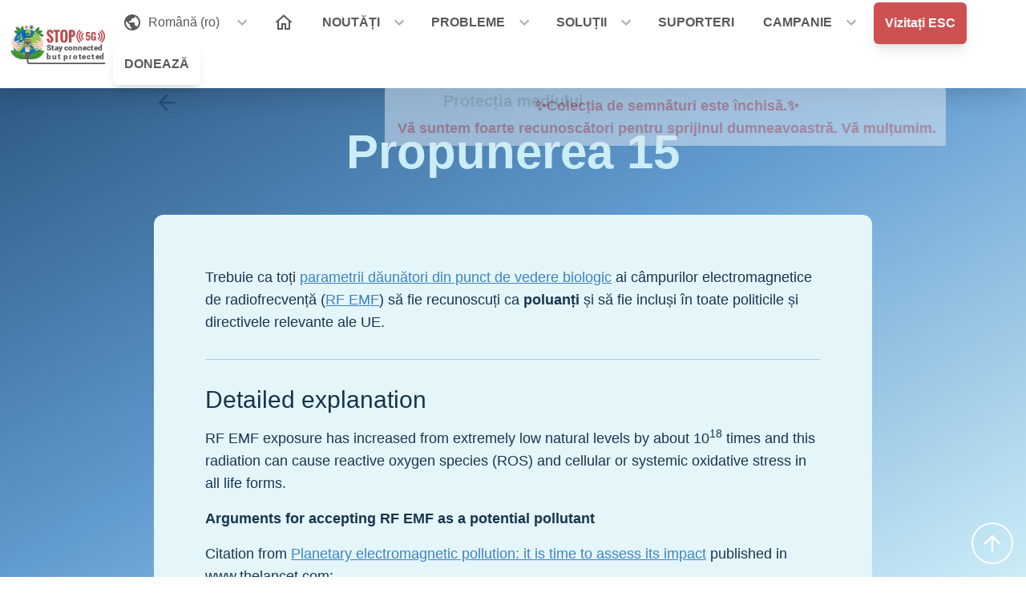

--- FILE ---
content_type: text/html; charset=UTF-8
request_url: https://signstop5g.eu/ro/solutii/protectia-mediului/propunerea-15
body_size: 14202
content:
<!DOCTYPE html>
<html lang="ro">
  <head>
    <meta charset="utf-8">
    <meta name="viewport" content="width=device-width, initial-scale=1.0">
    <meta http-equiv="X-UA-Compatible" content="ie=edge">
    <!-- <link rel="canonical" href="/en/solutions/protection-of-our-environment/proposal-15"/>-->

    <!-- META TAGS -->

<meta content="/media/pages/mediafiles/e29ca8aaa6-1668407990/p15_flower.jpg" name="og:image">
<meta content="1280" name="og:image:width">
<meta content="939" name="og:image:height">

<meta content="Propunerea 15" name="og:title">
<meta content="website" name="og:type">
<meta content="STOP 5G" name="og:sitename">
<meta content="/ro/solutii/protectia-mediului/propunerea-15" name="og:url">
<meta content="Trebuie ca toți parametrii dăunători din punct de vedere biologic ai c&acirc;mpurilor electromagnetice de radiofrecvență (RF EMF) să fie recunoscuți ca poluanți și să fie incluși &icirc;n toate politicile și directivele relevante ale UE." name="og:description">


<title>STOP 5G  |  Propunerea 15</title>
<meta content="Trebuie ca toți parametrii dăunători din punct de vedere biologic ai c&acirc;mpurilor electromagnetice de radiofrecvență (RF EMF) să fie recunoscuți ca poluanți și să fie incluși &icirc;n toate politicile și directivele relevante ale UE." name="description">
<meta name="keywords">



<meta content="Propunerea 15" name="twitter:title">
<meta content="large_summary" name="twitter:card">
<meta name="twitter:site">
<meta name="twitter:creator">
<meta content="&lt;img alt=&quot;&quot; src=&quot;/media/pages/mediafiles/e29ca8aaa6-1668407990/p15_flower.jpg&quot;&gt;" name="twitter:image">
<meta content="/ro/solutii/protectia-mediului/propunerea-15" name="twitter:url">
<meta content="Trebuie ca toți parametrii dăunători din punct de vedere biologic ai c&acirc;mpurilor electromagnetice de radiofrecvență (RF EMF) să fie recunoscuți ca poluanți și să fie incluși &icirc;n toate politicile și directivele relevante ale UE." name="twitter:description">

<meta content="index, follow" name="robots">
    <link rel="apple-touch-icon" sizes="180x180" href="/media/site/a1d825844d-1628128528/apple-touch-icon.png">
<link rel="icon" type="image/png" sizes="32x32" href="/media/site/133ad315e5-1628128529/favicon-32x32.png">
<link rel="icon" type="image/png" sizes="16x16" href="/media/site/050389a76b-1628128528/favicon-16x16.png">
<!-- <link rel="manifest" href="/media/site/fb197e643c-1628128530/site.webmanifest"> -->
<link rel="mask-icon" href="/media/site/121ff75fb4-1628128530/safari-pinned-tab.svg" color="#000000">
<link rel="shortcut icon" href="/media/site/41d43b03eb-1628128529/favicon.ico">
<meta name="msapplication-TileColor" content="#000000">
<meta name="msapplication-config" content="/media/site/57f7efd0a8-1628128528/browserconfig.xml">
<meta name="theme-color" content="#000000">

    <link href="/assets/css/index.css?v=0.1.1" rel="stylesheet">
        <script defer src="/assets/js/index.js"></script>
    <script async defer
      src="https://stx.signstop5g.eu/umami.js"
      data-website-id="e08531d4-c64f-4b9f-af6d-bbe3467154c3"
      data-do-not-track="true"
      data-domains="signstop5g.eu"
    ></script>

  </head>
  <body class="bg-white overflow-x-hidden font-sans text-base text-black min-h-screen flex flex-col justify-around"
    x-data="{
      App: {
        menuOpen: false,
        atTop: false,
        scrollPosition: 0,
        scrollingUp: false,
        // viewHeight: Math.max(document.documentElement.clientHeight || 0, window.innerHeight || 0)
        viewHeight: 64
      }
    }">

    <a class="skip-link" href="#main">Zum Inhalt springen</a>

    
    <!-- <p x-text="scroll" class="text-red-500 fixed top-0 left-0 bg-black z-10"></p> -->
    <style>
    .dropdown:focus-within .dropdown-menu {
      opacity:1;
      transform: translate(0) scale(1);
      visibility: visible;
    }
    .dropdown:focus-within .dropdown-menu:before {
      content: "";
      display: block;
      width: 8px;
      height: 8px;
      border: 8px solid transparent;
      border-bottom-color: white;
      margin: 0;
      margin-left: calc(50% - 4px);
    }
    #brand {
      /* animation: 500ms ease 0s 1 slideIn; */
    }
    @keyframes slideIn {
      0% {
        transform: translateY(-3rem);
        } 100% {
          transform: translateY(-1.5rem);
        }
      }
      </style>


    <header class="sticky top-0 h-0 overflow-y-visible z-30">
      <!--         <div class="fixed top-0 right-0 text-black z-100 block font-bold">
          <a href="/logout">LOGOUT</a>
        </div>
       -->


              <input class="lg:invisible" x-model="App.menuOpen" type="checkbox" id="menu-toggle" />
        <label for="menu-toggle" class="block absolute lg:hidden cursor-pointer w-16 h-16 p-4 -mt-2 bg-white text-gray-500"></label>

        <div id="topbar" class="text-gray-500 bg-white shadow-xl" style="background:white;">
          <div class="w-full max-w-screen-3xl mx-auto px-2 py-1 flex justify-between items-center lg:flex-row">
            <a id="brand" href="/ro" class="block p-0 z-0 ml-0 mr-auto md:w-auto" style="" x-bind:style="!App.menuOpen ? 'max-width:20rem;' : 'max-width:9rem;'">
              <img src="/media/pages/mediafiles/a8f29a5847-1644757770/logo-horizontal.svg" alt="STOP 5G" class="block" style="max-width:144px;">
            </a>
            <nav class="main-menu hidden w-full h-full overflow-y-auto lg:overflow-y-visible lg:min-h-0 lg:h-auto lg:pb-0 lg:flex lg:flex-row lg:items-start lg:align-middle lg:justify-start" id="menu">

      <ul class="max-w-5xl lg:max-w-full m-auto py-6 text-base lg:p-0">

      <!-- LANGUAGES MENU -->
      <li class="menu-item align-top mb-4 px-1 lg:mb-0" x-class="App.atTop && !App.menuOpen ? 'text-white' : 'text-gray-500'">
        <input type="checkbox" id="submenu-languages" class="submenu-toggle">
        <label for="submenu-languages"
               title="toggle menu group"
               class="inline-flex items-center cursor-pointer block text-left rounded-t-md hover:text-red-500 hover:bg-red-100">
          <span class="inline-flex items-center p-3"><svg class="fill-current" xmlns="http://www.w3.org/2000/svg" width="24" height="24" viewBox="0 0 24 24"><path d="M0 0h24v24H0z" fill="none"/><path d="M12 2C6.48 2 2 6.48 2 12s4.48 10 10 10 10-4.48 10-10S17.52 2 12 2zm-1 17.93c-3.95-.49-7-3.85-7-7.93 0-.62.08-1.21.21-1.79L9 15v1c0 1.1.9 2 2 2v1.93zm6.9-2.54c-.26-.81-1-1.39-1.9-1.39h-1v-3c0-.55-.45-1-1-1H8v-2h2c.55 0 1-.45 1-1V7h2c1.1 0 2-.9 2-2v-.41c2.93 1.19 5 4.06 5 7.41 0 2.08-.8 3.97-2.1 5.39z"/></svg>
<span class="block"> &nbsp; Română (ro)&nbsp;</span></span><span class="drop-icon"><svg class="fill-current" xmlns="http://www.w3.org/2000/svg" width="24" height="24" viewBox="0 0 24 24"><path d="M16.59 8.59L12 13.17 7.41 8.59 6 10l6 6 6-6z"/><path d="M0 0h24v24H0z" fill="none"/></svg>
</span>
        </label>
        <ul id="language-list" class="submenu w-full block relative hidden bg-white rounded-tr-md rounded-b-md lg:shadow-md overflow-y-auto">
          <li class="menu-item sub rounded-top-md border-b border-gray-500">
            <a href="/en/solutions/protection-of-our-environment/proposal-15" class="whitespace-nowrap">
              English (en)            </a>
          </li>
                      <li class="menu-item sub rounded-md">
              <a href="/bg/solutions/protection-of-our-environment/proposal-15" class="whitespace-nowrap">
                български (bg)              </a>
            </li>
                      <li class="menu-item sub rounded-md">
              <a href="/cs/reseni/ochrana-naseho-zivotniho-prostredi/proposal-15" class="whitespace-nowrap">
                Čeština (cs)              </a>
            </li>
                      <li class="menu-item sub rounded-md">
              <a href="/da/losninger/beskyttelse-af-vores-miljoe/forslag-15" class="whitespace-nowrap">
                Dansk (da)              </a>
            </li>
                      <li class="menu-item sub rounded-md">
              <a href="/de/losungen/schutz-unserer-umwelt/antrag-15" class="whitespace-nowrap">
                Deutsch (de)              </a>
            </li>
                      <li class="menu-item sub rounded-md">
              <a href="/et/lahendused/meie-keskkonna-kaitse/ettepanek-15" class="whitespace-nowrap">
                Eesti (et)              </a>
            </li>
                      <li class="menu-item sub rounded-md">
              <a href="/el/solutions/protection-of-our-environment/proposal-15" class="whitespace-nowrap">
                Ελληνικά (el)              </a>
            </li>
                      <li class="menu-item sub rounded-md">
              <a href="/es/soluciones/proteccion-de-nuestro-medio-ambiente/propuesta-15" class="whitespace-nowrap">
                Español (es)              </a>
            </li>
                      <li class="menu-item sub rounded-md">
              <a href="/fr/solutions/protection-de-notre-environnement/proposition-15" class="whitespace-nowrap">
                Français (fr)              </a>
            </li>
                      <li class="menu-item sub rounded-md">
              <a href="/ga/solutions/protection-of-our-environment/proposal-15" class="whitespace-nowrap">
                Gaeilge (ga)              </a>
            </li>
                      <li class="menu-item sub rounded-md">
              <a href="/hr/rjesenja/protection-of-our-environment/proposal-15" class="whitespace-nowrap">
                Hrvatski (hr)              </a>
            </li>
                      <li class="menu-item sub rounded-md">
              <a href="/it/soluzioni/protezione-del-nostro-ambiente/proposta-15" class="whitespace-nowrap">
                Italiano (it)              </a>
            </li>
                      <li class="menu-item sub rounded-md">
              <a href="/lv/solutions/protection-of-our-environment/proposal-15" class="whitespace-nowrap">
                Latviešu (lv)              </a>
            </li>
                      <li class="menu-item sub rounded-md">
              <a href="/lt/solutions/protection-of-our-environment/proposal-15" class="whitespace-nowrap">
                Lietuvių (lt)              </a>
            </li>
                      <li class="menu-item sub rounded-md">
              <a href="/hu/megoldasok/kornyezetunk-vedelme/15-javaslat" class="whitespace-nowrap">
                Magyar (hu)              </a>
            </li>
                      <li class="menu-item sub rounded-md">
              <a href="/mt/solutions/protection-of-our-environment/proposal-15" class="whitespace-nowrap">
                Malti (mt)              </a>
            </li>
                      <li class="menu-item sub rounded-md">
              <a href="/nl/oplossingen/bescherming-van-ons-milieu/voorstel-15" class="whitespace-nowrap">
                Nederlands (nl)              </a>
            </li>
                      <li class="menu-item sub rounded-md">
              <a href="/pl/solutions/protection-of-our-environment/proposal-15" class="whitespace-nowrap">
                Polski (pl)              </a>
            </li>
                      <li class="menu-item sub rounded-md">
              <a href="/pt/solutions/protection-of-our-environment/proposal-15" class="whitespace-nowrap">
                Português (pt)              </a>
            </li>
                      <li class="menu-item sub rounded-md border-l-4 rounded-l-none border-red-500 bg-red-50">
              <a href="/ro/solutii/protectia-mediului/propunerea-15" class="whitespace-nowrap">
                Română (ro)              </a>
            </li>
                      <li class="menu-item sub rounded-md">
              <a href="/ru/solutions/protection-of-our-environment/proposal-15" class="whitespace-nowrap">
                Русский (ru)              </a>
            </li>
                      <li class="menu-item sub rounded-md">
              <a href="/sk/riesenia/ochrana-zivotneho-prostredia/navrh-15" class="whitespace-nowrap">
                Slovenčina (sk)              </a>
            </li>
                      <li class="menu-item sub rounded-md">
              <a href="/sl/solutions/protection-of-our-environment/proposal-15" class="whitespace-nowrap">
                Slovenščina (sl)              </a>
            </li>
                      <li class="menu-item sub rounded-md">
              <a href="/fi/solutions/protection-of-our-environment/proposal-15" class="whitespace-nowrap">
                Suomeksi (fi)              </a>
            </li>
                      <li class="menu-item sub rounded-md">
              <a href="/sv/losningar/skydd-for-var-miljo/forslag-15" class="whitespace-nowrap">
                Svenska (sv)              </a>
            </li>
                  </ul>
      </li>

      <!-- REGULAR MENU -->
              <li class="menu-item align-top mb-4 px-1 lg:mb-0" x-bind:class="App.atTop && !App.menuOpen ? 'text-white' : 'text-gray-500'">
                    <a href="/ro" @click="App.menuOpen = false" class="font-bold rounded-md ">
            <svg xmlns="http://www.w3.org/2000/svg" x="0px" y="0px" width="24" height="24" viewBox="0 0 172 172" style=" fill:currentColor"><g fill="none" fill-rule="nonzero" stroke="none" stroke-width="1" stroke-linecap="butt" stroke-linejoin="miter" stroke-miterlimit="10" stroke-dasharray="" stroke-dashoffset="0" font-family="none" font-weight="none" font-size="none" text-anchor="none" style="mix-blend-mode: normal"><path d="M0,172v-172h172v172z" fill="none"></path><g fill="currentColor"><path d="M86,15.0472l-78.83333,70.9528h21.5v64.5h50.16667v-43h14.33333v43h50.16667v-64.5h21.5zM86,34.33561l43,38.7028v5.79492v57.33333h-21.5v-43h-43v43h-21.5v-63.12826z"></path></g></g></svg>          </a>
                  </li>
              <li class="menu-item align-top mb-4 px-1 lg:mb-0" x-bind:class="App.atTop && !App.menuOpen ? 'text-white' : 'text-gray-500'">
                      <input type="checkbox" id="submenu-noutati" class="submenu-toggle">
            <label title="toggle menu group"
                   class="inline-flex items-center cursor-pointer rounded-t-md hover:bg-white hover:text-red-500"
                   for="submenu-noutati">
                    <a href="/ro/noutati" @click="App.menuOpen = false" class="font-bold rounded-md noutati">
            NOUTĂȚI          </a>
                        <div class="drop-icon"><svg class="fill-current" xmlns="http://www.w3.org/2000/svg" width="24" height="24" viewBox="0 0 24 24"><path d="M16.59 8.59L12 13.17 7.41 8.59 6 10l6 6 6-6z"/><path d="M0 0h24v24H0z" fill="none"/></svg>
</div>
            </label>
            <ul class="submenu w-full block relative hidden bg-white rounded-tr-md rounded-b-md lg:shadow-md">
                                              <li class="menu-item sub rounded-md">
                  <a href="/ro/press-releases" class="whitespace-nowrap">
                    Press releases                  </a>
                </li>
                                <li class="menu-item sub rounded-md">
                  <a href="/ro/news-letters" class="whitespace-nowrap">
                    News letters                  </a>
                </li>
                                <li class="menu-item sub rounded-md">
                  <a href="/ro/have-your-say" class="whitespace-nowrap">
                    Have your say                  </a>
                </li>
                                <li class="menu-item sub rounded-md">
                  <a href="/ro/blog-articles" class="whitespace-nowrap">
                    Blogs                  </a>
                </li>
                                          </ul>
                  </li>
              <li class="menu-item align-top mb-4 px-1 lg:mb-0" x-bind:class="App.atTop && !App.menuOpen ? 'text-white' : 'text-gray-500'">
                      <input type="checkbox" id="submenu-problems" class="submenu-toggle">
            <label title="toggle menu group"
                   class="inline-flex items-center cursor-pointer rounded-t-md hover:bg-white hover:text-red-500"
                   for="submenu-problems">
                    <a href="/ro#problems" @click="App.menuOpen = false" class="font-bold rounded-md problems">
            PROBLEME          </a>
                        <div class="drop-icon"><svg class="fill-current" xmlns="http://www.w3.org/2000/svg" width="24" height="24" viewBox="0 0 24 24"><path d="M16.59 8.59L12 13.17 7.41 8.59 6 10l6 6 6-6z"/><path d="M0 0h24v24H0z" fill="none"/></svg>
</div>
            </label>
            <ul class="submenu w-full block relative hidden bg-white rounded-tr-md rounded-b-md lg:shadow-md">
                                              <li class="menu-item sub rounded-md">
                  <a href="/ro/probleme/harmful-to-life" class="whitespace-nowrap">
                    Harmful to life                  </a>
                </li>
                                <li class="menu-item sub rounded-md">
                  <a href="/ro/probleme/destroying-our-environment" class="whitespace-nowrap">
                    Destroying our environment                  </a>
                </li>
                                <li class="menu-item sub rounded-md">
                  <a href="/ro/probleme/threatening-our-privacy" class="whitespace-nowrap">
                    Threatening our privacy                  </a>
                </li>
                                <li class="menu-item sub rounded-md">
                  <a href="/ro/probleme/did-you-know" class="whitespace-nowrap">
                    Did you know?                  </a>
                </li>
                                          </ul>
                  </li>
              <li class="menu-item align-top mb-4 px-1 lg:mb-0" x-bind:class="App.atTop && !App.menuOpen ? 'text-white' : 'text-gray-500'">
                      <input type="checkbox" id="submenu-home" class="submenu-toggle">
            <label title="toggle menu group"
                   class="inline-flex items-center cursor-pointer rounded-t-md hover:bg-white hover:text-red-500"
                   for="submenu-home">
                    <a href="/ro#demand" @click="App.menuOpen = false" class="font-bold rounded-md home">
            SOLUȚII          </a>
                        <div class="drop-icon"><svg class="fill-current" xmlns="http://www.w3.org/2000/svg" width="24" height="24" viewBox="0 0 24 24"><path d="M16.59 8.59L12 13.17 7.41 8.59 6 10l6 6 6-6z"/><path d="M0 0h24v24H0z" fill="none"/></svg>
</div>
            </label>
            <ul class="submenu w-full block relative hidden bg-white rounded-tr-md rounded-b-md lg:shadow-md">
                                              <li class="menu-item sub rounded-md">
                  <a href="/ro/solutii/protectia-vietii-noastre" class="whitespace-nowrap">
                    Protecția vieții noastre                  </a>
                </li>
                                <li class="menu-item sub rounded-md">
                  <a href="/ro/solutii/protectia-mediului" class="whitespace-nowrap">
                    Protecția mediului                  </a>
                </li>
                                <li class="menu-item sub rounded-md">
                  <a href="/ro/solutii/protectia-datelor-noastre" class="whitespace-nowrap">
                    Protecția datelor noastre                  </a>
                </li>
                                <li class="menu-item sub rounded-md">
                  <a href="/ro/solutii/what-can-you-do" class="whitespace-nowrap">
                    What can YOU do?                  </a>
                </li>
                                          </ul>
                  </li>
              <li class="menu-item align-top mb-4 px-1 lg:mb-0" x-bind:class="App.atTop && !App.menuOpen ? 'text-white' : 'text-gray-500'">
                    <a href="/ro/suporteri" @click="App.menuOpen = false" class="font-bold rounded-md suporteri">
            SUPORTERI          </a>
                  </li>
              <li class="menu-item align-top mb-4 px-1 lg:mb-0" x-bind:class="App.atTop && !App.menuOpen ? 'text-white' : 'text-gray-500'">
                      <input type="checkbox" id="submenu-campanie" class="submenu-toggle">
            <label title="toggle menu group"
                   class="inline-flex items-center cursor-pointer rounded-t-md hover:bg-white hover:text-red-500"
                   for="submenu-campanie">
                    <a href="/ro/campanie" @click="App.menuOpen = false" class="font-bold rounded-md campanie">
            CAMPANIE          </a>
                        <div class="drop-icon"><svg class="fill-current" xmlns="http://www.w3.org/2000/svg" width="24" height="24" viewBox="0 0 24 24"><path d="M16.59 8.59L12 13.17 7.41 8.59 6 10l6 6 6-6z"/><path d="M0 0h24v24H0z" fill="none"/></svg>
</div>
            </label>
            <ul class="submenu w-full block relative hidden bg-white rounded-tr-md rounded-b-md lg:shadow-md">
                                              <li class="menu-item sub rounded-md">
                  <a href="/ro/campanie/material" class="whitespace-nowrap">
                    Material                  </a>
                </li>
                                <li class="menu-item sub rounded-md">
                  <a href="/ro/campanie/organisers" class="whitespace-nowrap">
                    Organisers                  </a>
                </li>
                                <li class="menu-item sub rounded-md">
                  <a href="/ro/campanie/media" class="whitespace-nowrap">
                    Media                  </a>
                </li>
                                <li class="menu-item sub rounded-md">
                  <a href="/ro/campaign/social-media-in-your-language" class="whitespace-nowrap">
                    Social media                  </a>
                </li>
                                <li class="menu-item sub rounded-md">
                  <a href="/ro/campanie/gallery" class="whitespace-nowrap">
                    Gallery                  </a>
                </li>
                                <li class="menu-item sub rounded-md">
                  <a href="https://signstop5g.eu/ro/campanie/donate" class="whitespace-nowrap">
                    Donate                  </a>
                </li>
                                          </ul>
                  </li>
              <li class="menu-item align-top mb-4 px-1 lg:mb-0" x-bind:class="App.atTop && !App.menuOpen ? 'text-white' : 'text-gray-500'">
                    <a href="https://esc-info.eu/" @click="App.menuOpen = false" class="font-bold rounded-md home button primary">
            Vizitați ESC          </a>
                  </li>
              <li class="menu-item align-top mb-4 px-1 lg:mb-0" x-bind:class="App.atTop && !App.menuOpen ? 'text-white' : 'text-gray-500'">
                    <a href="https://signstop5g.eu/ro/campanie/donate" @click="App.menuOpen = false" class="font-bold rounded-md donate button secondary">
            DONEAZĂ          </a>
                  </li>
      
      <!-- LEGAL MENU (ONLY VISIBLE ON MOBILE) -->
      <li class="lg:hidden"><hr class="mb-4 opacity-50"/></li>

              <li class="lg:hidden menu-item mb-4">
          <a class="font-bold"
             href="/ro/copyright"
             title="Copyright">
            Copyright          </a>
        </li>
              <li class="lg:hidden menu-item mb-4">
          <a class="font-bold"
             href="/ro/data-protection"
             title="Data protection">
            Data protection          </a>
        </li>
              <li class="lg:hidden menu-item mb-4">
          <a class="font-bold"
             href="/ro/imprint"
             title="Imprint">
            Imprint          </a>
        </li>
      
    </ul>
  
</nav>

<!-- <div style="color: white;">
</div> -->
          </div>
        </div>
      
              <div class="text-center">
          <div class="bg-water-100 text-lg text-red-400 font-black rounded-sm text-center px-3 py-2 inline-flex gslideOutRight">
            <span class="ml-1">✨Colecția de semnături este închisă.✨<br>Vă suntem foarte recunoscători pentru sprijinul dumneavoastră. Vă mulțumim. </span>
          </div>
        </div>
      
    </header>

    <main id="main" class="relative w-full">

<!-- BACKGROUND -->
<div class="fixed bg-gradient-to-br from-water-700 via-water-400 to-sky-200 h-screen w-screen inset-0"></div>

<!-- PAGE CONTENT -->
<article class="w-full max-w-screen-lg mx-auto relative mt-12 xl:mt-8 text-center py-8">
  <div class="pt-6 md:pt-12 px-6 md:px-8 lg:px-16">

    <!-- HEADER DETAILS -->
          <p class="flex justify-between text-water-700 text-xl">

        <a href="/ro/solutii/protectia-mediului" class="text-water-700 hover:text-white focus:text-white inline-flex items-center no-underline w-1/4 text-left">
          <svg class="fill-current" xmlns="http://www.w3.org/2000/svg" preserveAspectRatio="xMidYMid meet" width="32" height="32" viewBox="0 0 24 24"><path d="M0 0h24v24H0z" fill="none"/><path d="M20 11H7.83l5.59-5.59L12 4l-8 8 8 8 1.41-1.41L7.83 13H20v-2z"/></svg>
 &nbsp; &nbsp;
        </a>

         <a href="/ro/solutii/protectia-mediului" class="no-underline">
          <span class="w-1/2 text-water-700 text-center font-bold hover:text-white focus:text-white">Protecția mediului</span>
         </a>

        <span class="block w-1/4"></span>

      </p>
    
    <!-- HEADLINE -->
    <h1 class="font-bold text-4xl md:text-5xl lg:text-6xl text-sky-200 mb-12">
      Propunerea 15    </h1>

    <!-- PAGE CONTENT -->
        <div class="text-left text-water-800 bg-sky-100 rounded-xl px-6 md:px-8 lg:px-16 py-6 md:py-12 lg:py-16">
              <section class="grid grid-cols-12 gap-2 md:gap-4" id="12e26ccf-1816-45fd-b5b1-99daf1da4ff9">
                      <div class="col-span-12 md:col-span-12 inline-block text-left mb-2 md:mb-4 break-words">
              <p>Trebuie ca toți <a href="/ro/definitions/biologically-active-parameters" rel="noopener noreferrer">parametrii dăunători din punct de vedere biologic</a> ai câmpurilor electromagnetice de radiofrecvență (<a href="/ro/definitions/rf-emf" rel="noopener noreferrer">RF EMF</a>) să fie recunoscuți ca <strong>poluanți</strong> și să fie incluși în toate politicile și directivele relevante ale UE.</p><hr class="my-8 border-water-200">
<p style="font-size:1.875rem;line-height:2.25rem">Detailed explanation</p><p>RF EMF exposure has increased from extremely low natural levels by about 10<sup>18</sup> times and this radiation can cause reactive oxygen species (ROS) and cellular or systemic oxidative stress in all life forms.</p><p><strong>Arguments for accepting RF EMF as a potential pollutant</strong></p><p>Citation from <a href="https://www.thelancet.com/journals/lanplh/article/PIIS2542-5196(18)30221-3/fulltext" target="_blank" rel="noopener noreferrer">Planetary electromagnetic pollution: it is time to assess its impact</a> published in www.thelancet.com:</p><p>“<em>The rise in planetary electromagnetic pollution due to the exponential increase in the use of wireless personal communication devices (eg, mobile or cordless phones and WiFi or Bluetooth-enabled devices) and the infrastructure facilitating them, levels of exposure to radiofrequency electromagnetic radiation around the 1&#160;GHz frequency band, which is mostly used for modern wireless communications, have increased from extremely low natural levels by about 10<sup>18</sup> times (<a href="https://www.thelancet.com/journals/lanplh/article/PIIS2542-5196(18)30221-3/fulltext#fig1" target="_blank">figure</a>). Radiofrequency electromagnetic radiation is also used for radar, security scanners, smart meters, and medical equipment (MRI, diathermy, and radiofrequency ablation). It is plausibly the most rapidly increasing anthropogenic environmental exposure since the mid-20th century, and levels will surge considerably again, as technologies like the Internet of Things and 5G add millions more radiofrequency transmitters around us.</em>&#8221;</p><figure class="">
  <a class="auto" data-contain href="/media/pages/mediafiles/cab1d2511d-1644153899/p15_graph.jpg" style="--w:auto; --h:1" target="_blank">
    <img src="/media/pages/mediafiles/cab1d2511d-1644153899/p15_graph.jpg" alt="graph" title="graph">
  </a>

  </figure><p><strong>Arguments for RF EMF being potentially biologically harmful</strong></p><p>Citation from <u><a href="https://www.mdpi.com/1422-0067/22/7/3772/htm" rel="noopener noreferrer">Manmade Electromagnetic Fields and Oxidative Stress—Biological Effects and Consequences for Health</a></u> published in The International Journal of Molecular Sciences, March 2021:</p><blockquote class="my-8 border-water-200">
  <em>"Concomitant with the ever-expanding use of electrical appliances and mobile communication systems, public and occupational exposure to electromagnetic fields (EMF) in the extremely-low-frequency and radiofrequency range has become a widely debated environmental risk factor for health. Radiofrequency (RF) EMF and extremely-low-frequency (ELF) MF have been classified as possibly carcinogenic to humans (Group 2B) by the International Agency for Research on Cancer (IARC). The production of reactive oxygen species (ROS), potentially leading to cellular or systemic oxidative stress, was frequently found to be influenced by EMF exposure in animals and cells. In this review, we summarize key experimental findings on oxidative stress related to EMF exposure from animal and cell studies of the last decade. The observations are discussed in the context of molecular mechanisms and functionalities relevant to health such as neurological function, genome stability, immune response, and reproduction. Most animal and many cell studies showed increased oxidative stress caused by RF-EMF and ELF-MF. In order to estimate the risk for human health by manmade exposure, experimental studies in humans and epidemiological studies need to be considered as well.”</em>  </blockquote>
<p><strong>Legal Arguments for our proposal are:</strong></p><p>Given the above arguments and art. 1, 2, 3, 6, 7, 24, 35, 37, in the <a href="/en/solutions/existing-laws" rel="noopener noreferrer">CFR</a> it is imperative to accept RF EMF as an pollutant that must be monitored and restricted for proper protection of all life on Earth.</p><figure class="">
  <a class="auto" data-contain href="/media/pages/mediafiles/6d879ab104-1653822884/p15_geese.jpg" style="--w:auto; --h:1" target="_blank">
    <img src="/media/pages/mediafiles/6d879ab104-1653822884/p15_geese.jpg" alt="" title="">
  </a>

    <figcaption class="img-caption">
    geese  </figcaption>
  </figure>            </div>
                  </section>
          </div>

  </div>
</article>


<!-- <div id="scroll-top-wrapper"> -->
<div class="fixed bottom-0 right-0 z-50 p-4 animated" x-bind:class="App.atTop ? 'fadeOut invisible' : 'fadeIn visible'">
  <a href="#top" title="" class="block p-2 rounded-full border-2 text-white border-white hover:text-red-500 focus:text-red-500 hover:bg-white focus:bg-white">
    <svg class="fill-current" xmlns="http://www.w3.org/2000/svg" width="32" height="32" viewBox="0 0 24 24"><path fill="none" d="M0 0h24v24H0V0z"/><path d="M4 12l1.41 1.41L11 7.83V20h2V7.83l5.58 5.59L20 12l-8-8-8 8z"/></svg>
  </a>
</div>

</main>





<div class="bg-water-500 z-0 mt-16">
  <section class="max-w-6xl mx-auto text-left text-white font-light text-sm py-6 flex flex-col justify-center items-center">

    <div class="px-2 py-6 grid grid-cols-2 sm:grid-cols-3 mx-auto gap-2">
              <a href="https://www.facebook.com/Stop-5G-Stay-Connected-but-Protected-247379643832902" title="Facebook" target="_blank" class="px-4 py-1 inline-flex items-center justify-start">
          <span class="mr-2"><svg class="fill-current" aria-hidden="true" viewBox="-3 -3 30 30" width="24" height="24" xmlns="http://www.w3.org/2000/svg" ><path d="M22.676 0H1.324C.593 0 0 .593 0 1.324v21.352C0 23.408.593 24 1.324 24h11.494v-9.294H9.689v-3.621h3.129V8.41c0-3.099 1.894-4.785 4.659-4.785 1.325 0 2.464.097 2.796.141v3.24h-1.921c-1.5 0-1.792.721-1.792 1.771v2.311h3.584l-.465 3.63H16.56V24h6.115c.733 0 1.325-.592 1.325-1.324V1.324C24 .593 23.408 0 22.676 0"/></svg>
</span>
          Facebook&nbsp; ☜</span>
        </a>
              <a href="https://www.instagram.com/Stay_Connected_But_Protected/" title="Instagram" target="_blank" class="px-4 py-1 inline-flex items-center justify-start">
          <span class="mr-2"><svg class="fill-current" aria-hidden="true" viewBox="-2 -2 28 28" width="24" height="24" xmlns="http://www.w3.org/2000/svg"><path d="M12 0C8.74 0 8.333.015 7.053.072 5.775.132 4.905.333 4.14.63c-.789.306-1.459.717-2.126 1.384S.935 3.35.63 4.14C.333 4.905.131 5.775.072 7.053.012 8.333 0 8.74 0 12s.015 3.667.072 4.947c.06 1.277.261 2.148.558 2.913.306.788.717 1.459 1.384 2.126.667.666 1.336 1.079 2.126 1.384.766.296 1.636.499 2.913.558C8.333 23.988 8.74 24 12 24s3.667-.015 4.947-.072c1.277-.06 2.148-.262 2.913-.558.788-.306 1.459-.718 2.126-1.384.666-.667 1.079-1.335 1.384-2.126.296-.765.499-1.636.558-2.913.06-1.28.072-1.687.072-4.947s-.015-3.667-.072-4.947c-.06-1.277-.262-2.149-.558-2.913-.306-.789-.718-1.459-1.384-2.126C21.319 1.347 20.651.935 19.86.63c-.765-.297-1.636-.499-2.913-.558C15.667.012 15.26 0 12 0zm0 2.16c3.203 0 3.585.016 4.85.071 1.17.055 1.805.249 2.227.415.562.217.96.477 1.382.896.419.42.679.819.896 1.381.164.422.36 1.057.413 2.227.057 1.266.07 1.646.07 4.85s-.015 3.585-.074 4.85c-.061 1.17-.256 1.805-.421 2.227-.224.562-.479.96-.899 1.382-.419.419-.824.679-1.38.896-.42.164-1.065.36-2.235.413-1.274.057-1.649.07-4.859.07-3.211 0-3.586-.015-4.859-.074-1.171-.061-1.816-.256-2.236-.421-.569-.224-.96-.479-1.379-.899-.421-.419-.69-.824-.9-1.38-.165-.42-.359-1.065-.42-2.235-.045-1.26-.061-1.649-.061-4.844 0-3.196.016-3.586.061-4.861.061-1.17.255-1.814.42-2.234.21-.57.479-.96.9-1.381.419-.419.81-.689 1.379-.898.42-.166 1.051-.361 2.221-.421 1.275-.045 1.65-.06 4.859-.06l.045.03zm0 3.678c-3.405 0-6.162 2.76-6.162 6.162 0 3.405 2.76 6.162 6.162 6.162 3.405 0 6.162-2.76 6.162-6.162 0-3.405-2.76-6.162-6.162-6.162zM12 16c-2.21 0-4-1.79-4-4s1.79-4 4-4 4 1.79 4 4-1.79 4-4 4zm7.846-10.405c0 .795-.646 1.44-1.44 1.44-.795 0-1.44-.646-1.44-1.44 0-.794.646-1.439 1.44-1.439.793-.001 1.44.645 1.44 1.439z"/></svg>
</span>
          Instagram&nbsp; ☜</span>
        </a>
              <a href="https://www.linkedin.com/company/europeans-for-safe-connections" title="LinkedIn" target="_blank" class="px-4 py-1 inline-flex items-center justify-start">
          <span class="mr-2"><svg class="fill-current" aria-hidden="true" viewBox="-2 -2 28 28" width="24" height="24" xmlns="http://www.w3.org/2000/svg"><path d="M20.447 20.452h-3.554v-5.569c0-1.328-.027-3.037-1.852-3.037-1.853 0-2.136 1.445-2.136 2.939v5.667H9.351V9h3.414v1.561h.046c.477-.9 1.637-1.85 3.37-1.85 3.601 0 4.267 2.37 4.267 5.455v6.286zM5.337 7.433c-1.144 0-2.063-.926-2.063-2.065 0-1.138.92-2.063 2.063-2.063 1.14 0 2.064.925 2.064 2.063 0 1.139-.925 2.065-2.064 2.065zm1.782 13.019H3.555V9h3.564v11.452zM22.225 0H1.771C.792 0 0 .774 0 1.729v20.542C0 23.227.792 24 1.771 24h20.451C23.2 24 24 23.227 24 22.271V1.729C24 .774 23.2 0 22.222 0h.003z"/></svg>
</span>
          LinkedIn&nbsp; ☜</span>
        </a>
              <a href="https://t.me/Stop5G_Stay_Connected_but_Protec" title="Telegram" target="_blank" class="px-4 py-1 inline-flex items-center justify-start">
          <span class="mr-2"><svg class="fill-current" xmlns="http://www.w3.org/2000/svg" width="24" height="24" viewBox="22 32 74 72"><path d="M28.9700376,63.3244248 C47.6273373,55.1957357 60.0684594,49.8368063 66.2934036,47.2476366 C84.0668845,39.855031 87.7600616,38.5708563 90.1672227,38.528 C90.6966555,38.5191258 91.8804274,38.6503351 92.6472251,39.2725385 C93.294694,39.7979149 93.4728387,40.5076237 93.5580865,41.0057381 C93.6433345,41.5038525 93.7494885,42.63857 93.6651041,43.5252052 C92.7019529,53.6451182 88.5344133,78.2034783 86.4142057,89.5379542 C85.5170662,94.3339958 83.750571,95.9420841 82.0403991,96.0994568 C78.3237996,96.4414641 75.5015827,93.6432685 71.9018743,91.2836143 C66.2690414,87.5912212 63.0868492,85.2926952 57.6192095,81.6896017 C51.3004058,77.5256038 55.3966232,75.2369981 58.9976911,71.4967761 C59.9401076,70.5179421 76.3155302,55.6232293 76.6324771,54.2720454 C76.6721165,54.1030573 76.7089039,53.4731496 76.3346867,53.1405352 C75.9604695,52.8079208 75.4081573,52.921662 75.0095933,53.0121213 C74.444641,53.1403447 65.4461175,59.0880351 48.0140228,70.8551922 C45.4598218,72.6091037 43.1463059,73.4636682 41.0734751,73.4188859 C38.7883453,73.3695169 34.3926725,72.1268388 31.1249416,71.0646282 C27.1169366,69.7617838 23.931454,69.0729605 24.208838,66.8603276 C24.3533167,65.7078514 25.9403832,64.5292172 28.9700376,63.3244248 Z"/></svg>
</span>
          Telegram&nbsp; ☜</span>
        </a>
              <a href="https://twitter.com/SignECIStop5G" title="Twitter" target="_blank" class="px-4 py-1 inline-flex items-center justify-start">
          <span class="mr-2"><svg class="fill-current" aria-hidden="true" viewBox="-1 -1 26 26" width="24" height="24" xmlns="http://www.w3.org/2000/svg"><path d="M23.954 4.569c-.885.389-1.83.654-2.825.775 1.014-.611 1.794-1.574 2.163-2.723-.951.555-2.005.959-3.127 1.184-.896-.959-2.173-1.559-3.591-1.559-2.717 0-4.92 2.203-4.92 4.917 0 .39.045.765.127 1.124C7.691 8.094 4.066 6.13 1.64 3.161c-.427.722-.666 1.561-.666 2.475 0 1.71.87 3.213 2.188 4.096-.807-.026-1.566-.248-2.228-.616v.061c0 2.385 1.693 4.374 3.946 4.827-.413.111-.849.171-1.296.171-.314 0-.615-.03-.916-.086.631 1.953 2.445 3.377 4.604 3.417-1.68 1.319-3.809 2.105-6.102 2.105-.39 0-.779-.023-1.17-.067 2.189 1.394 4.768 2.209 7.557 2.209 9.054 0 13.999-7.496 13.999-13.986 0-.209 0-.42-.015-.63.961-.689 1.8-1.56 2.46-2.548l-.047-.02z"/></svg>
</span>
          Twitter&nbsp; ☜</span>
        </a>
              <a href="https://vk.com/europeansforsafeconnections" title="VK" target="_blank" class="px-4 py-1 inline-flex items-center justify-start">
          <span class="mr-2"><svg class="fill-current" xmlns="http://www.w3.org/2000/svg" x="0px" y="0px" width="24" height="24" viewBox="-14 -14 200 200" style="fill:currentColor;"><g fill="none" fill-rule="nonzero" stroke="none" stroke-width="1" stroke-linecap="butt" stroke-linejoin="miter" stroke-miterlimit="10" stroke-dasharray="" stroke-dashoffset="0" font-family="none" font-weight="none" font-size="none" text-anchor="none" style="mix-blend-mode: normal"><path d="M0,172v-172h172v172z" fill="none"></path><g fill="currentColor"><path d="M157.66667,0h-143.33333c-7.91917,0 -14.33333,6.41417 -14.33333,14.33333v143.33333c0,7.91917 6.41417,14.33333 14.33333,14.33333h143.33333c7.91917,0 14.33333,-6.41417 14.33333,-14.33333v-143.33333c0,-7.91917 -6.41417,-14.33333 -14.33333,-14.33333zM145.28267,123.625h-14.104c-5.36783,0 -6.9445,-4.20683 -16.51917,-13.61667c-8.385,-7.92633 -11.9755,-8.95833 -14.061,-8.95833c-4.50067,0 -3.69083,1.4835 -3.69083,17.19283c0,3.40417 -1.0965,5.38217 -10.07633,5.38217c-14.9425,0 -31.3685,-8.90817 -43.02867,-25.3485c-17.50817,-24.08 -22.30267,-42.30483 -22.30267,-45.967c0,-2.07117 0.80983,-3.92733 4.8375,-3.92733h14.104c3.61917,0 4.98083,1.548 6.37117,5.38217c6.89433,19.75133 18.533,37.00867 23.3275,37.00867c1.79883,0 2.60867,-0.82417 2.60867,-5.289v-20.41783c-0.52317,-9.40267 -5.59717,-10.17667 -5.59717,-13.51633c0,-1.53367 1.34017,-3.17483 3.5905,-3.17483h22.18083c2.967,0 3.9775,1.57667 3.9775,5.10267v27.44117c0,2.93833 1.36883,3.97033 2.25033,3.97033c1.79167,0 3.30383,-1.032 6.58617,-4.257c10.15517,-11.14417 17.33617,-28.32983 17.33617,-28.32983c0.8815,-2.07117 2.537,-3.92733 6.1275,-3.92733h14.104c4.26417,0 5.14567,2.16433 4.26417,5.10267l-0.00717,0.00717c-1.77017,8.06967 -18.99167,31.85583 -19.01317,31.8845c-1.4835,2.35067 -2.0855,3.526 0,6.16333c0.817,1.12517 18.9415,18.017 21.629,26.22283c1.16817,3.8915 -0.87433,5.8695 -4.89483,5.8695z"></path></g></g></svg>
</span>
          VK&nbsp; ☜</span>
        </a>
              <a href="https://www.youtube.com/channel/UCj1sDgD1bXyhV5CZU7EzymQ/playlists" title="YouTube" target="_blank" class="px-4 py-1 inline-flex items-center justify-start">
          <span class="mr-2"><svg class="fill-current" aria-hidden="true" viewBox="0 -100 640 640" width="24" height="24" xmlns="http://www.w3.org/2000/svg"><path d="m626.8125 64.035156c-7.375-27.417968-28.992188-49.03125-56.40625-56.414062-50.082031-13.703125-250.414062-13.703125-250.414062-13.703125s-200.324219 0-250.40625 13.183593c-26.886719 7.375-49.03125 29.519532-56.40625 56.933594-13.179688 50.078125-13.179688 153.933594-13.179688 153.933594s0 104.378906 13.179688 153.933594c7.382812 27.414062 28.992187 49.027344 56.410156 56.410156 50.605468 13.707031 250.410156 13.707031 250.410156 13.707031s200.324219 0 250.40625-13.183593c27.417969-7.378907 49.03125-28.992188 56.414062-56.40625 13.175782-50.082032 13.175782-153.933594 13.175782-153.933594s.527344-104.382813-13.183594-154.460938zm-370.601562 249.878906v-191.890624l166.585937 95.945312zm0 0"/></svg>
</span>
          YouTube&nbsp; ☜</span>
        </a>
              <a href="https://odysee.com/@Stop(((5G))):c?view=lists" title="Odysee" target="_blank" class="px-4 py-1 inline-flex items-center justify-start">
          <span class="mr-2"><svg version="1.0" xmlns="http://www.w3.org/2000/svg"
 width="24" height="24" viewBox="0 0 225.000000 225.000000"
 preserveAspectRatio="xMidYMid meet">
<g transform="translate(0.000000,225.000000) scale(0.100000,-0.100000)"
fill="#ffffff" stroke="none">
<path d="M113 2239 c-43 -12 -90 -62 -103 -107 -13 -49 -13 -1197 1 -1163 40
99 280 270 468 332 101 34 136 52 144 73 3 8 -8 62 -24 122 -39 141 -49 294
-25 376 46 160 237 283 442 283 83 0 94 -2 140 -30 92 -57 152 -177 199 -399
24 -111 32 -126 73 -126 73 0 138 67 166 172 50 183 60 210 95 249 28 31 45
42 76 45 91 11 175 -88 175 -206 0 -192 -80 -341 -302 -562 -116 -115 -121
-132 -56 -187 185 -160 225 -217 259 -373 14 -64 38 -126 85 -219 l65 -131
-21 -44 c-12 -24 -36 -56 -53 -70 -81 -69 -222 -103 -286 -70 -41 22 -81 102
-81 166 -1 119 -56 270 -115 315 -43 33 -92 47 -116 34 -17 -9 -19 -22 -19
-115 0 -125 -17 -202 -67 -297 -47 -89 -95 -129 -202 -167 -182 -67 -287 -73
-387 -25 -120 58 -159 219 -74 303 32 33 94 52 167 52 72 0 118 17 151 54 39
44 49 101 27 152 -31 76 -198 355 -209 350 -189 -80 -244 -110 -306 -166 -115
-104 -195 -146 -258 -134 -44 9 -100 58 -123 109 -18 40 -19 36 -19 -320 0
-207 4 -375 10 -394 13 -46 65 -99 110 -111 48 -13 1962 -13 2010 0 45 12 97
65 110 111 14 46 13 1961 0 2009 -12 45 -65 97 -111 110 -44 13 -1972 12
-2016 -1z"/>
<path d="M941 2013 c-58 -21 -136 -98 -150 -149 -37 -132 18 -261 117 -280 60
-12 188 12 246 44 74 42 91 70 90 147 -1 85 -61 209 -114 237 -43 22 -127 23
-189 1z m199 -62 c14 -28 13 -48 -5 -55 -18 -7 -50 37 -41 59 8 21 33 19 46
-4z m68 -195 c-3 -36 -6 -41 -28 -41 -23 0 -25 4 -27 55 -2 63 13 81 40 48 12
-15 17 -34 15 -62z"/>
</g>
</svg>
</span>
          Odysee&nbsp; ☜</span>
        </a>
              <a href="https://www.bitchute.com/profile/xDcuveUlfQru/" title="Bitchute" target="_blank" class="px-4 py-1 inline-flex items-center justify-start">
          <span class="mr-2"><svg 
    role="img" 
    xmlns="http://www.w3.org/2000/svg" 
    width="24"
    height="24"
    viewBox="0 0 1000 1000"
    style="max-width:1.6em; height: auto;">
    
    <path 
        id="path" 
        style="opacity:1;vector-effect:none;fill:#ffffff;fill-opacity:1;"
        d=" M 732 211C 732 211 727 216 727 216C 694 246 656 273 621 302C 611 310 602 316 601 316C 599 316 594 314 589 312C 580 307 568 303 552 298C 537 294 476 293 456 297C 416 304 386 321 353 353C 321 385 304 416 297 456C 293 476 293 527 297 546C 297 546 300 560 300 560C 300 560 195 646 195 646C 181 656 177 662 183 662C 183 662 330 623 330 623C 330 623 347 641 347 641C 393 689 433 706 500 706C 566 706 603 690 648 645C 682 611 699 577 705 531C 706 525 707 522 710 522C 764 506 817 493 869 480C 870 480 870 484 871 492C 871 494 871 497 871 500C 871 705 705 871 500 871C 295 871 129 705 129 500C 129 369 197 254 300 188C 300 188 301 187 302 186C 359 150 427 129 500 129C 588 129 669 160 732 211C 732 211 732 211 732 211"
        transform="">
    </path>    
</svg></span>
          Bitchute&nbsp; ☜</span>
        </a>
              <a href="https://gettr.com/user/signecistop5g" title="Gettr" target="_blank" class="px-4 py-1 inline-flex items-center justify-start">
          <span class="mr-2"><svg
   xmlns="http://www.w3.org/2000/svg"
   class="fill-current"
   viewBox="0 0 83.672302 32.717144"
   height="15"
   width="38">

  <path
     id="path833"
     fill="#ffffff"
     d="m 51.4568,3.33264 c -0.2306,1.29952 -0.8384,2.36848 -1.8026,3.31168 0.3983,0.08384 0.8594,-0.1048 1.1528,-0.37728 -0.1048,0.524 -0.2725,1.02704 -0.5449,1.50912 -0.4612,0.8384 -1.1948,1.53008 -1.9912,2.01216 -1.1528,0.67068 -2.4523,0.85938 -3.8357,1.08988 -0.9222,0.1468 -1.8864,0.2935 -2.4733,0.9223 -0.2934,0.3144 -0.503,0.7545 -0.6288,1.1947 C 40.2013,11.3813 39.3838,9.49488 39.5934,7.90192 39.8869,5.6592 42.1925,3.96144 44.7706,2.9344 47.4325,1.84448 50.4088,1.4672 52.3371,0 c -0.2305,0.7336 -0.524,1.4672 -0.9222,2.11696 -0.3983,0.67072 -0.9013,1.27856 -1.4463,1.82352 0.6079,-0.04192 1.048,-0.25152 1.4882,-0.60784 z" />
  <path
     id="path835"
     fill="#ffffff"
     d="m 24.083,19.0108 h 7.7552 V 15.4895 H 19.409 V 32.68 H 31.8382 V 28.96 H 24.083 v -3.263 h 6.812 v -3.5213 h -6.812 z" />
  <path
     id="path837"
     fill="#ffffff"
     d="m 50.807,15.4895 v 3.5213 h 4.4016 V 32.68 h 4.6951 V 19.0108 h 4.3806 v -3.5213 z" />
  <path
     id="path839"
     fill="#ffffff"
     d="m 48.9206,15.4895 h -15.175 l 2.0331,3.5213 h 3.2069 V 32.68 h 4.6741 V 19.0108 h 3.2069 z" />
  <path
     id="path841"
     fill="#ffffff"
     d="m 79.669,26.2419 c 2.2846,-1.2366 3.4374,-3.8566 2.8296,-6.3928 -0.6079,-2.5361 -2.8506,-4.3177 -5.4496,-4.3806 -3.2069,0 -6.4138,0 -9.6207,0 0,5.743 0,11.4861 0,17.2082 1.572,0 3.1231,0 4.6741,0 0,-1.9074 0,-3.8357 0,-5.7431 0.8384,0 1.6558,0 2.4942,0 1.1948,1.9074 2.3895,3.8357 3.5842,5.7431 1.8235,0 3.668,0 5.4915,0 -1.3205,-2.117 -2.6619,-4.2759 -4.0033,-6.4348 z m -3.8567,-2.8086 c -1.2366,0 -2.4733,0 -3.6889,0 0,-1.4672 0,-2.9554 0,-4.4226 1.2785,0 2.5361,0 3.8147,0 1.1737,0.0839 2.075,1.09 2.0541,2.2637 -0.042,1.1947 -1.0061,2.1379 -2.1799,2.1589 z" />
  <path
     id="path843"
     fill="#ffffff"
     d="m 9.03376,18.7592 c -1.71872,0.3144 -3.16496,1.4672 -3.83568,3.1021 -0.67072,1.6139 -0.48208,3.4584 0.50304,4.9046 1.17376,1.7187 3.3536,2.4523 5.32388,1.7816 0,-1.6977 0,-3.3955 0,-5.0933 1.572,0 3.123,0 4.674,0 0,2.662 0,5.3448 0,8.0068 C 13.1,32.5928 10.2494,32.9701 7.46176,32.5509 5.38672,32.2365 3.50032,31.1675 2.11696,29.5746 0.7336,27.9816 0,25.9485 0,23.8525 c 0,-2.096 0.75456,-4.1291 2.11696,-5.7221 1.3624,-1.593 3.26976,-2.641 5.3448,-2.9763 2.78764,-0.4192 5.63824,-0.0629 8.21634,1.0689 -0.6288,1.09 -1.2786,2.2008 -1.9074,3.2908 -1.4462,-0.7756 -3.1021,-1.048 -4.73694,-0.7546 z" />
</svg>

</span>
          Gettr&nbsp; ☜</span>
        </a>
          </div>

    <div class="px-2 py-2 text-center">
    
      <a href="/ro/campanie/social-media-in-your-language" class="inline-block px-3 py-1 hover:text-white focus:text-white hover:opacity-75 focus:opacity-75">
      Social media in your language </a>
      |    
      <a href="/ro/blog-articles" class="inline-block px-3 py-1 hover:text-white focus:text-white hover:opacity-75 focus:opacity-75">
      Blog articles</a>
      |
      <a href="/ro/books" class="inline-block px-3 py-1 hover:text-white focus:text-white hover:opacity-75 focus:opacity-75">
      Books</a>
      |      
      <a href="/ro/definitions" class="inline-block px-3 py-1 hover:text-white focus:text-white hover:opacity-75 focus:opacity-75">
      Definitions</a>      
    </div>
    
    <div class="px-2 py-2 text-center">
              <a href="/ro/imprint" class="inline-block px-3 py-1 hover:text-white focus:text-white hover:opacity-75 focus:opacity-75">Imprint</a>
              |<a href="/ro/data-protection" class="inline-block px-3 py-1 hover:text-white focus:text-white hover:opacity-75 focus:opacity-75">Data protection</a>
              |<a href="/ro/copyright" class="inline-block px-3 py-1 hover:text-white focus:text-white hover:opacity-75 focus:opacity-75">Copyright</a>
          </div>

    <div class="px-2">
      &copy; 2025 Europeans for safe connections.    </div>

  </section>
</div>

<!-- </footer> -->





<!-- <footer class="w-full py-4 text-center">


<div class="copyright text-blue-800 text-md">

  <span>©  </span>

      <span class="ml-2">•</span>
    <ul class="inline">
              <li class="inline-block">
          <a class="px-2 text-blue-800 hover:underline" href=""></a>
        </li>
          </ul>
  
</div>

</footer> -->


<div class="background"></div>

</body>
</html>
